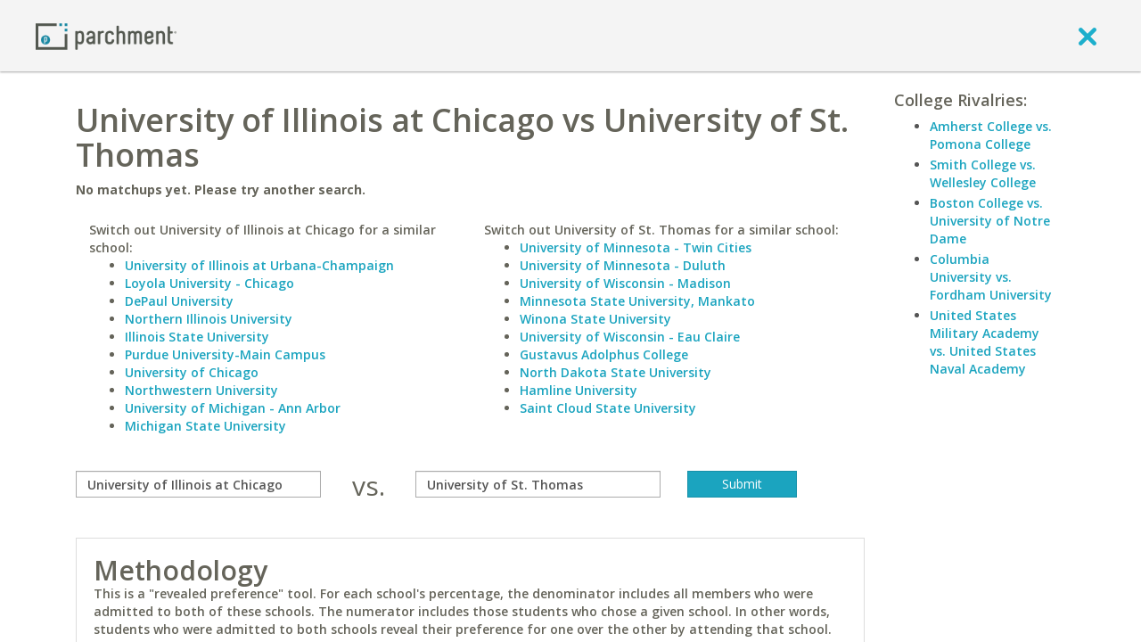

--- FILE ---
content_type: application/javascript
request_url: https://www.parchment.com/c/asset/js/account_dropdown.js?v=60
body_size: 14896
content:
// testData  = {"current_user":{"parchment_id":5901710,"display_name":"Shane Sonny","initial":"S","avatar":"https:\/\/www.gravatar.com\/avatar\/d41d8cd98f00b204e9800998ecf8427e?s=40&d=https%3A%2F%2Fwww.parchment.com%2Fu%2Fasset%2FParchment.Common%2Fimg%2Favatars%2FS.png&r=g","color":"blue"},"is_parent":true,"other_children":[{"key":1,"link_url":"\/u\/auth\/child\/1","parchment_id":5897668,"display_name":"Mini Parker","initial":"M","color":"red","avatar":"https:\/\/www.gravatar.com\/avatar\/d41d8cd98f00b204e9800998ecf8427e?s=20&d=https%3A%2F%2Fwww.parchment.com%2Fu%2Fasset%2FParchment.Common%2Fimg%2Favatars%2FM.png&r=g"}]};

(function($) {

    var form_rules = {
        // onkeyup: false,
        rules: {
            'currentPassword' :{
                required : true,
                minlength : 7
                // password : true
            },
            'emailAddress' :{
                required : true
            },
            'firstName': {
                required : true
            },
            'lastName': {
                required : true
            },
            'dateOfBirth': {
                required : true,
                date : true
            },
            'educationLevel': {
                required : true
            }
        },

        messages: {
            'currentPassword' : {
                required : 'INVALID ENTRY: PASSWORD DOES NOT MATCH',
                minlength : 'INVALID ENTRY: MUST AT LEAST BE 7 CHARACTERS LONG',
            },
            'emailAddress': {
                required : 'INVALID ENTRY: MUST ENTER VALID EMAIL ADDRESS'
            },
            'firstName': 'INVALID ENTRY: MUST ENTER FIRST NAME',
            'lastName': 'INVALID ENTRY: MUST ENTER LAST NAME',
            'dateOfBirth': 'INVALID ENTRY: MUST ENTER A VALID DOB',
            'educationLevel': 'MUST SELECT HIGHEST LEVEL OF EDUCATION'
        },

        errorPlacement: function(error, element) {
            var err_lbl = '<label for="' + element.attr("name") + '" generated="true" class="text-error text-danger">' + error.text() + '</label>';
            if (element.hasClass("text-error") && element.attr("name") == "firstName") {
                $('[name="lastName"]').after(err_lbl);
            } else{
                $(element).after(err_lbl);
            }
        }
    };

    var ParentSettingsModel = Backbone.Model.extend({
        url : '/u/user/parent/preferences/login',

        sync: function () {
            if (this._sync_promise && this._sync_promise.abort) {
                this._sync_promise.abort();
            }
            return (this._sync_promise = this._super('sync', arguments));
        }
    });

    var ParentUserData = Backbone.Model.extend({
        url : '/u/user/data/getAccountDropdownData',
    });


    var UserToolsDropDownView = Backbone.Layout.extend({
        // el : '#user-tools-menu',
        el : '#profile-dropdown',

        events : {
            'click a.link-parent-account-settings' : 'handleParentAccountSettings'
        },

        initialize: function() {
            var self = this;
            self._super('initialize', arguments);

            // FOR TESTING IN STYLE GUIDE
            // self.options.parent_user_data.set(testData);
            // self.afterUserDataComplete();
            if(this.$el.length){
                self.options.parent_user_data.fetch();
                self.options.parent_user_data.on('sync', _.bind(this.afterUserDataComplete, this)); 
            }
        },

        afterUserDataComplete : function(){
            this.$(".account-dropdown-loading").remove();
            if(this.options.parent_user_data.get('is_parent')) {
                this.$(".loading-user").remove();
                this.renderParentDataToMenu();
                this.options.parent_settings_model.fetch();
            }
            else {
                this.$(".loading-user").remove();
            }
        },

        renderParentDataToMenu : function(){
            var current_user    = this.options.parent_user_data.get('current_user'),
                children        = this.options.parent_user_data.get('other_children');

            // Find the element to append the children accounts to
            var $last_li = this.$("#header-dropdown-account-settings");
            $last_li.addClass('pad-left');

            // First option is the current user
            var $current_user_content   = $('<div>').html(current_user.display_name),
                $current_user_li        = $('<li>').attr({'id' : 'header-dropdown-parent-name'}).html($current_user_content).addClass('text-blue');
                

            this.$el.prepend($current_user_li);

            // Append the profile link
            var $profile_link_content    = $('<a>').attr({href : '/c/college/profile/edit-profile-1.php' }).html('Profile'),
                $profile_link            = $('<li>').attr({'id' : 'header-dropdown-account-profile'}).addClass('pad-left');
                

            $profile_link.html($profile_link_content);
            $last_li.before($profile_link);
        

            if(children && children.length > 0) {
                // parent account
                var $use_as = $("<li>").addClass("dropdown-header");
                var $user_sep = $("<div>").text("Use Parchment as:");
                $use_as.append($user_sep);
                $last_li.after($use_as);
                $last_li = $use_as;

                for(var i in children) {
                    $li = this.generateChildElement(children[i], true);
                    $last_li.after($li);
                    $last_li = $li;
                }
            }
            
            $last_li.after('<li><a class="link-parent-account-settings">Your Account Settings</a></li>');
            
            var $add_child = $("<li>").html('<a href="/u/registration/individual/addChild"><i class="fa fa-plus-circle"></i> Add student</a>').addClass('divided-bottom');
            $last_li.after($add_child);           
        },

        generateChildElement : function(child, clickable) {

            var $li = $("<li>");
            var $span = $('<span>');
            $span.append(child.display_name);

            if(clickable) {
                var $a = $("<a>").attr("href", child.link_url);
                $a.append($span);
                $li.append($a);
            }
            else {
                var $non_click = $("<div>");
                $non_click.append($span);
                $li.append($non_click);
            }
            return $li;
        },

        handleParentAccountSettings : function(e){
            e.preventDefault();
            var self = this;
            var ParentSettingsModal = new Modal({
                template: '/u/asset/Parchment.Common/templates/modals/parent_settings_modal.html',
                data : self.options.parent_settings_model.attributes
            });
            this.bindModalEvents();
        },

        bindModalEvents : function(){
            var self = this;
            if($("#parentSettingsModal").is(":visible")){
                self.p_settings_view = new ParentSettingsModalView({ model : self.options.parent_settings_model });
                return this;
            }
            setTimeout(function(){
                self.bindModalEvents();
            }, 1000);
        }
    });

    var ParentSettingsModalView = Backbone.Layout.extend({
        el : '#parentSettingsModal',

        current_email : '',
        current_username : '',

        _modelCopy : {},

        events : {
            'click a.account-change-pword'          : 'showPasswordSettings',
            // 'submit form'                           : 'saveParentSettings',
            'keyup [name="username"]'               : 'handleUsernameChange',
            'keyup [name="emailAddress"]'           : 'handleEmailChange',
            'click .btn-cancel-pword-change'        : 'hidePasswordSettings',
            'focusin [name="newPasswordConfirm"]'   : 'applyConfirmPasswordValidation',
            'focusin [name="newPassword"]'          : 'applyNewPasswordvalidation',
            'click a.btn-save'                      : 'saveParentSettings',
            'click button.close'                    : 'handleCloseModal'
        },

        initialize : function(){
            this._super('initialize', arguments);

            this.$('form').validate(form_rules);

            this._modelCopy = this.model.clone();

            this.current_username = this._modelCopy.get('username').toLowerCase();
            this.current_email = this._modelCopy.get('emailAddress').toLowerCase();

            // bind the settings_model to the form
            this.modelBinder = new Backbone.ModelBinder();
            this.modelBinder.bind(this._modelCopy, this.el);
            return this;
        },

        showPasswordSettings : function(e){
            e.preventDefault();
            this.$el.find(".pword-fields").slideDown();
            this.$(e.target).hide();
            return;
        },

        applyNewPasswordvalidation : function(e){
            this.$(e.target).rules("remove");
            var new_pass_rules = {
                required : true,
                minlength : 7,
                notEqualString : { compare : self.$("[name='currentPassword']").val() },
                messages : {
                    required : 'INVALID ENTRY: MUST BE AT LEAST 7 CHARACTERS LONG',
                    minlength : 'INVALID ENTRY: MUST BE AT LEAST 7 CHARACTERS LONG',
                    notEqualString : 'INVALID ENTRY: MUST NOT MATCH CURRENT PASSWORD'
                }
            };
            this.$("[name='newPassword']").rules("add", new_pass_rules);
            return this;
        },

        applyConfirmPasswordValidation : function(e){
            this.$(e.target).rules("remove");
            var confirm_pass_rules = {
                required : true,
                // minlength : 7,
                equalString : { compare : self.$("[name='newPassword']").val() },
                messages : {
                    // required : 'INVALID ENTRY: MUST BE AT LEAST 7 CHARACTERS LONG',
                    // minlength : 'INVALID ENTRY: MUST BE 7 CHARACTER LONG',
                    equalString : 'INVALID ENTRY: PASSWORD MUST MATCH'
                }
            };
            this.$(e.target).rules("add", confirm_pass_rules);
            return this;
        },

        hidePasswordSettings : function(e){
            e.preventDefault();
            this.$el.find(".pword-fields").slideUp(function(){
                $(this).find(":input").val("");
            });
            this.$(".account-change-pword").show();
        },

        handleEmailChange : function(e){
            this.$(e.target).rules("remove", "email");
            if(this.$(e.target).val().toLowerCase() !== this.current_email){
                var rules =   {
                    email : true,
                    messages: {
                        email : 'INVALID ENTRY: MUST ENTER VALID EMAIL ADDRESS'
                    }

                };
                this.$(e.target).rules("add", rules);
            }
        },

        handleUsernameChange : function(e){
            var target = this.$(e.target);
            target.rules("remove");
            if(target.val().length && target.val().toLowerCase() !== this.current_username){
                var rules =  {
                    uniqueUsername : true,
                    messages: {
                        uniqueUsername : 'USERNAME ALREADY TAKEN'
                    }
                };
                target.rules("add", rules);
            }
        },

        saveParentSettings : function(e){
            e.preventDefault();
            this.$(e.target).button('loading');
            this.$(".modal-footer").find(".text-error").remove();
            this._modelCopy.once('error', this.showErrors, this);
            this._modelCopy.once('sync', this.handleSavedSettings, this);
            this._modelCopy.save({ type : 'POST' });
            return this;
        },

        handleCloseModal : function (){
            if(this.$el.is(":hidden")){
                // cleanup
                this.undelegateEvents();
                this.$el.remove();
                return this;
            }

            var self = this;
            setTimeout(function(){
                self.handleCloseModal();
            }, 1000);
        },

        handleSavedSettings : function(){
            this.$('.btn-save').button('reset');
            this._modelCopy.off('error', this.showError);
            if(this._modelCopy.get('success') && this._modelCopy.get('success') == true){
                this._modelCopy.unset('success').unset('errors').unset('messages');
                this.model.set(this._modelCopy.attributes);
                this.$("button.close").trigger('click');
            } else {
                this.showErrors();
            }
            return this;
        },

        showErrors : function(){
            this._modelCopy.off('sync', this.handleSavedSettings);
            if(this._modelCopy.get('errors') && this._modelCopy.get('errors').length > 0){
                $.each(errors, function (index, error) {
                    // console.log(error.message);
                });
            } else if(this._modelCopy.get('messages') && !_.isEmpty(this._modelCopy.get('messages'))){
                var msgs = this._modelCopy.get('messages');
                $.each(msgs, function (elm, error) {
                    var err_lbl = '',
                        element = elm == 'firstName' ? 'lastName' : elm;
                    $.each(error, function (index, msg){
                        err_lbl += '<label for="' + elm + '" generated="true" class="text-error text-danger">' + msg + '</label>';
                    });
                    $('[name="' + element + '"]').after(err_lbl);
                });
            } else {
                if(this.$(".modal-footer").find(".text-error").length === 0){
                    var err_msg = $("<div>").addClass('pull-left text-error text-danger').text('There was an error communicating with server')
                                            .css({'font-size' : '13px', 'text-transform' : 'uppercase', 'padding-top' : '7px;'});
                    this.$(".modal-footer").find("button").before(err_msg);
                }
            }
            return this;
        }
    });

    // calls
    var tools_view = new UserToolsDropDownView({
        parent_user_data : new ParentUserData(),
        parent_settings_model : new ParentSettingsModel()
    });

})(jQuery);
